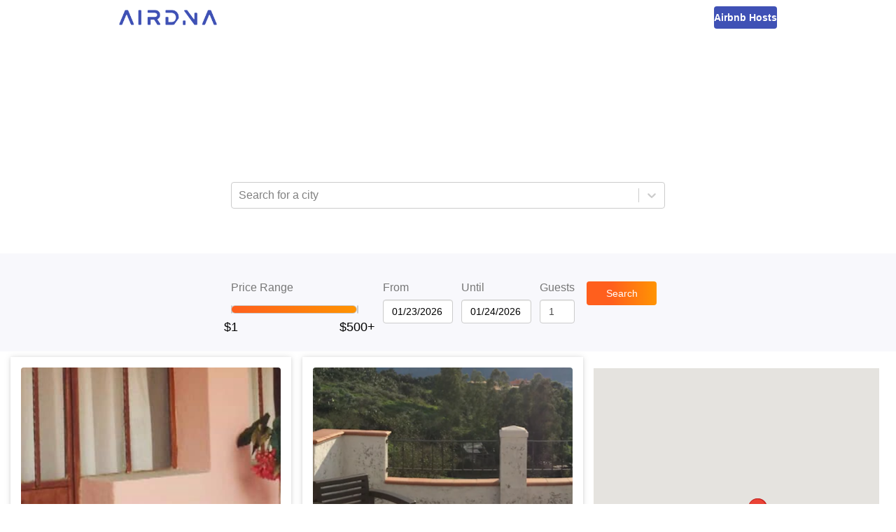

--- FILE ---
content_type: text/html; charset=utf-8
request_url: https://www.airdna.co/top/it/sardigna_sardegna/biddeputzi-villaputzu
body_size: 9968
content:
<!DOCTYPE html><html lang="en"><head><link rel="icon" href="/top/favicon.ico"/><link rel="preconnect" href="https://fonts.gstatic.com"/><link rel="preload" as="style" data-href="https://fonts.googleapis.com/css2?family=Open+Sans:ital,wght@0,300;0,400;0,600;0,700;1,400&amp;display=swap"/><meta name="author" content="AirDNA, hello@airdna.co"/><meta name="copyright" content="AirDNA"/><meta name="robots" content="index, follow"/><meta name="rating" content="General"/><meta property="og:image" content="https://assets.airdna.co/images/airdna-fb-share.png"/><meta property="og:site_name" content="AirDNA"/><meta property="og:type" content="website"/><meta property="og:locale" content="en_US"/><script type="text/javascript">
              !function(){var analytics=window.analytics=window.analytics||[];if(!analytics.initialize)if(analytics.invoked)window.console&&console.error&&console.error("Segment snippet included twice.");else{analytics.invoked=!0;analytics.methods=["trackSubmit","trackClick","trackLink","trackForm","pageview","identify","reset","group","track","ready","alias","page","once","off","on","addSourceMiddleware"];analytics.factory=function(t){return function(){var e=Array.prototype.slice.call(arguments);e.unshift(t);analytics.push(e);return analytics}};for(var t=0;t<analytics.methods.length;t++){var e=analytics.methods[t];analytics[e]=analytics.factory(e)}analytics.load=function(t){var e=document.createElement("script");e.type="text/javascript";e.async=!0;e.src=("https:"===document.location.protocol?"https://":"http://")+"cdn.segment.com/analytics.js/v1/"+t+"/analytics.min.js";var n=document.getElementsByTagName("script")[0];n.parentNode.insertBefore(e,n)};analytics.SNIPPET_VERSION="4.15.2";
               analytics.load("7uL8hBUgVIghHRHhDoHrpAy0c6RngJ78");
            }}();
          </script><meta charSet="utf-8"/><meta name="viewport" content="width=device-width, initial-scale=1"/><title>The Best Airbnb Biddeputzi Villaputzu Deals | AirDNA</title><meta name="description" content="Looking for an Airbnb getaway? Find the best deals on top-rated Airbnb rentals for your vacation in Biddeputzi Villaputzu, Italy"/><meta property="og:title" content="The Best Airbnb Biddeputzi Villaputzu Deals | AirDNA"/><meta property="og:description" content="Looking for an Airbnb getaway? Find the best deals on top-rated Airbnb rentals for your vacation in Biddeputzi Villaputzu, Italy"/><meta property="og:url" content="https://www.airdna.co/top/it/sardigna_sardegna/biddeputzi-villaputzu"/><meta name="next-head-count" content="7"/><link rel="preload" href="/top/_next/static/css/7a16ec4af9fc1a1e.css" as="style"/><link rel="stylesheet" href="/top/_next/static/css/7a16ec4af9fc1a1e.css" data-n-g=""/><noscript data-n-css=""></noscript><script defer="" nomodule="" src="/top/_next/static/chunks/polyfills-5cd94c89d3acac5f.js"></script><script src="/top/_next/static/chunks/webpack-a7039f9ec54c6799.js" defer=""></script><script src="/top/_next/static/chunks/framework-0f8b31729833af61.js" defer=""></script><script src="/top/_next/static/chunks/main-ba97560e182b2c51.js" defer=""></script><script src="/top/_next/static/chunks/pages/_app-6577a7f17302139e.js" defer=""></script><script src="/top/_next/static/chunks/pages/%5B...slug%5D-9fb9e6100d9a7ddd.js" defer=""></script><script src="/top/_next/static/O7M7mYQlkDyt7nZX5pMKm/_buildManifest.js" defer=""></script><script src="/top/_next/static/O7M7mYQlkDyt7nZX5pMKm/_ssgManifest.js" defer=""></script><script src="/top/_next/static/O7M7mYQlkDyt7nZX5pMKm/_middlewareManifest.js" defer=""></script><style data-styled="" data-styled-version="5.3.1">.bsPubn{-webkit-flex:1;-ms-flex:1;flex:1;}/*!sc*/
.klRLJK{width:620px;}/*!sc*/
.ePBrCy{width:100%;}/*!sc*/
.Wfqbo{width:100%;height:34px;padding-top:8px;}/*!sc*/
.eKkVZY{width:100px;margin-right:12px;}/*!sc*/
.lmwUEA{width:60px;-webkit-flex:0;-ms-flex:0;flex:0;}/*!sc*/
.chXmkC{position:relative;}/*!sc*/
.gVddgF{height:100%;position:-webkit-sticky;position:sticky;top:144px;}/*!sc*/
data-styled.g1[id="Box-sc-1ti2008-0"]{content:"bsPubn,klRLJK,cafuQO,ePBrCy,Wfqbo,eKkVZY,lmwUEA,chXmkC,gVddgF,"}/*!sc*/
.chcWYU{display:inline-block;height:34px;padding:7px;border:none;font-size:14px;line-height:1.42857143;border-radius:4px;color:#fff;text-align:center;cursor:pointer;width:auto;background:linear-gradient(90deg,rgba(255,95,29,1) 0%,rgba(255,95,29,1) 35%,rgba(255,148,2,1) 100%);}/*!sc*/
data-styled.g2[id="Button__StyledButton-sc-1bqmgbs-0"]{content:"chcWYU,"}/*!sc*/
.gDXhNH{display:block;width:100%;min-width:100px;height:34px;padding:6px 12px;font-size:14px;line-height:1.42857143;color:#555;background-color:#fff;background-image:none;border:1px solid #ccc;border-radius:4px;box-shadow:inset 0 1px 1px rgb(0 0 0 / 8%);-webkit-transition:border-color ease-in-out 0.15s,box-shadow ease-in-out 0.15s;transition:border-color ease-in-out 0.15s,box-shadow ease-in-out 0.15s;width:auto;}/*!sc*/
.gDXhNH input{width:100%;}/*!sc*/
data-styled.g3[id="Datepicker__StyledDatepicker-sc-1luj0le-0"]{content:"gDXhNH,"}/*!sc*/
.GoVuw{display:-webkit-box;display:-webkit-flex;display:-ms-flexbox;display:flex;}/*!sc*/
.bnotyW{display:-webkit-box;display:-webkit-flex;display:-ms-flexbox;display:flex;-webkit-flex-direction:column;-ms-flex-direction:column;flex-direction:column;}/*!sc*/
data-styled.g4[id="Flex-sc-15w3x5s-0"]{content:"GoVuw,bnotyW,"}/*!sc*/
.ffNSWH{width:70%;}/*!sc*/
@media (min-width:45em){.ffNSWH{width:100px;}}/*!sc*/
data-styled.g5[id="styles__StyledSearchButton-sc-yz7yeh-0"]{content:"ffNSWH,"}/*!sc*/
.dLZUjL{display:-webkit-box;display:-webkit-flex;display:-ms-flexbox;display:flex;-webkit-box-pack:center;-webkit-justify-content:center;-ms-flex-pack:center;justify-content:center;-webkit-align-items:end;-webkit-box-align:end;-ms-flex-align:end;align-items:end;position:relative;top:0;z-index:10;background:#f8f8fc;}/*!sc*/
@media (min-width:45em){.dLZUjL{position:-webkit-sticky;position:sticky;}}/*!sc*/
data-styled.g6[id="styles__StyledFilterBar-sc-yz7yeh-1"]{content:"dLZUjL,"}/*!sc*/
.dlWhaP{display:-webkit-box;display:-webkit-flex;display:-ms-flexbox;display:flex;-webkit-box-pack:center;-webkit-justify-content:center;-ms-flex-pack:center;justify-content:center;-webkit-flex-wrap:wrap;-ms-flex-wrap:wrap;flex-wrap:wrap;-webkit-align-items:center;-webkit-box-align:center;-ms-flex-align:center;align-items:center;width:815px;padding:15px;-webkit-flex-direction:column;-ms-flex-direction:column;flex-direction:column;}/*!sc*/
@media (min-width:45em){.dlWhaP{-webkit-flex-direction:row;-ms-flex-direction:row;flex-direction:row;-webkit-align-items:end;-webkit-box-align:end;-ms-flex-align:end;align-items:end;padding:40px;}}/*!sc*/
data-styled.g7[id="styles__FilterBarContainer-sc-yz7yeh-2"]{content:"dlWhaP,"}/*!sc*/
.iYoeCH{-webkit-align-items:end;-webkit-box-align:end;-ms-flex-align:end;align-items:end;width:96%;margin-bottom:24px;margin-right:12px;-webkit-box-pack:center;-webkit-justify-content:center;-ms-flex-pack:center;justify-content:center;}/*!sc*/
@media (min-width:45em){.iYoeCH{width:auto;margin-bottom:0;}}/*!sc*/
.iYoeCH .form-group:not(:last-child){margin-right:12px;}/*!sc*/
data-styled.g8[id="styles__FilterSection-sc-yz7yeh-3"]{content:"iYoeCH,"}/*!sc*/
.glKKAR{width:85%;}/*!sc*/
@media (min-width:45em){.glKKAR{width:200px;padding-right:20px;}}/*!sc*/
data-styled.g9[id="styles__SliderFilterSection-sc-yz7yeh-4"]{content:"glKKAR,"}/*!sc*/
.fYEwuu{max-width:100%;color:#FF4B2B;}/*!sc*/
data-styled.g10[id="FormGroup__Error-sc-1t8hlq6-0"]{content:"fYEwuu,"}/*!sc*/
.ePkXpn{display:block;width:100%;height:34px;padding:6px 12px;font-size:14px;line-height:1.42857143;color:#4a4a4a;background-color:#fff;background-image:none;border:1px solid #ccc;border-radius:4px;box-shadow:inset 0 1px 1px rgb(0 0 0 / 8%);-webkit-transition:border-color ease-in-out 0.15s,box-shadow ease-in-out 0.15s;transition:border-color ease-in-out 0.15s,box-shadow ease-in-out 0.15s;}/*!sc*/
data-styled.g11[id="Input__StyledInput-sc-1i8bgo-0"]{content:"ePkXpn,"}/*!sc*/
.iDNXjO{max-width:100%;margin-bottom:8px;}/*!sc*/
data-styled.g12[id="Label-sc-t42oo6-0"]{content:"iDNXjO,"}/*!sc*/
.dCKFFF{height:50px;background-color:#fff;padding-inline:clamp(20px,5vw,70px);}/*!sc*/
data-styled.g16[id="Layout__Header-sc-ta0hk3-0"]{content:"dCKFFF,"}/*!sc*/
.kxRHFk{margin:0 auto;height:100%;display:-webkit-box;display:-webkit-flex;display:-ms-flexbox;display:flex;-webkit-box-pack:justify;-webkit-justify-content:space-between;-ms-flex-pack:justify;justify-content:space-between;-webkit-align-items:center;-webkit-box-align:center;-ms-flex-align:center;align-items:center;max-width:940px;}/*!sc*/
data-styled.g17[id="Layout__NavContainer-sc-ta0hk3-1"]{content:"kxRHFk,"}/*!sc*/
.chETTL{-webkit-text-decoration:none;text-decoration:none;height:22px;}/*!sc*/
.chETTL img{height:100%;}/*!sc*/
data-styled.g18[id="Layout__Logo-sc-ta0hk3-2"]{content:"chETTL,"}/*!sc*/
.czAgZp{-webkit-text-decoration:none;text-decoration:none;line-height:0;height:32px;padding-inline:16px;border-radius:4px;background-color:#3F51B5;display:-webkit-box;display:-webkit-flex;display:-ms-flexbox;display:flex;-webkit-box-pack:center;-webkit-justify-content:center;-ms-flex-pack:center;justify-content:center;-webkit-align-items:center;-webkit-box-align:center;-ms-flex-align:center;align-items:center;}/*!sc*/
.czAgZp span{font-size:14px;font-weight:600;color:#fff;}/*!sc*/
data-styled.g19[id="Layout__HostsLink-sc-ta0hk3-3"]{content:"czAgZp,"}/*!sc*/
.zgqyR{background-color:#fff;min-height:calc(100% - 50px);display:-webkit-box;display:-webkit-flex;display:-ms-flexbox;display:flex;-webkit-flex-direction:column;-ms-flex-direction:column;flex-direction:column;}/*!sc*/
data-styled.g20[id="Layout__Main-sc-ta0hk3-4"]{content:"zgqyR,"}/*!sc*/
.hSXsxf{font-size:12px;font-style:italic;max-width:100%;height:20px;padding-inline-start:12px;font-weight:600;color:#fff;}/*!sc*/
data-styled.g22[id="LocationSelectController__Error-sc-17phcc5-0"]{content:"hSXsxf,"}/*!sc*/
.iXDWrJ{display:inline-block;width:100%;height:12px;}/*!sc*/
data-styled.g42[id="RangeSlider__Track-sc-18qbnn7-0"]{content:"iXDWrJ,"}/*!sc*/
.cJGESc{display:-webkit-box;display:-webkit-flex;display:-ms-flexbox;display:flex;-webkit-box-pack:center;-webkit-justify-content:center;-ms-flex-pack:center;justify-content:center;-webkit-align-items:center;-webkit-box-align:center;-ms-flex-align:center;align-items:center;width:100%;}/*!sc*/
data-styled.g43[id="RangeSlider__TrackContainer-sc-18qbnn7-1"]{content:"cJGESc,"}/*!sc*/
.jwaqAz{background:none;height:100%;border:1px solid #ccc;border-radius:6px;}/*!sc*/
.czyfSo{background:linear-gradient(to right,#ff5f1d,#ff9402);height:100%;border:1px solid #ccc;border-radius:6px;}/*!sc*/
data-styled.g44[id="RangeSlider__Segment-sc-18qbnn7-2"]{content:"jwaqAz,czyfSo,"}/*!sc*/
.gESufF{margin-top:30px;color:#000;font-size:1.1rem;}/*!sc*/
data-styled.g45[id="RangeSlider__Handle-sc-18qbnn7-3"]{content:"gESufF,"}/*!sc*/
*,*::before,*::after{margin:0;padding:0;font-family:'Open Sans',sans-serif;}/*!sc*/
html,body,body > div:first-child,div#__next{height:100%;min-height:100%;}/*!sc*/
body{background-color:#fff;color:#777;font-size:16px;}/*!sc*/
data-styled.g47[id="sc-global-crdSWh1"]{content:"sc-global-crdSWh1,"}/*!sc*/
.gsNdzO{display:-webkit-box;display:-webkit-flex;display:-ms-flexbox;display:flex;-webkit-align-items:center;-webkit-box-align:center;-ms-flex-align:center;align-items:center;-webkit-box-pack:center;-webkit-justify-content:center;-ms-flex-pack:center;justify-content:center;background-image:url(/top/img/top-banner.avif);background-repeat:no-repeat;background-position:bottom;background-size:cover;padding:32px 16px 48px 16px;}/*!sc*/
@media (min-width:45em){.gsNdzO{padding:64px;}}/*!sc*/
data-styled.g48[id="slug__Banner-sc-1lnx9kk-0"]{content:"gsNdzO,"}/*!sc*/
.lamdOd{color:white;}/*!sc*/
data-styled.g49[id="slug__BannerText-sc-1lnx9kk-1"]{content:"lamdOd,"}/*!sc*/
.effKgX{font-weight:300;font-size:1.5rem;}/*!sc*/
@media (min-width:30em){.effKgX{font-size:2rem;}}/*!sc*/
@media (min-width:45em){.effKgX{font-size:2.5rem;}}/*!sc*/
data-styled.g50[id="slug__BannerTitle-sc-1lnx9kk-2"]{content:"effKgX,"}/*!sc*/
.gKLuGI{font-weight:700;}/*!sc*/
data-styled.g51[id="slug__BannerLocation-sc-1lnx9kk-3"]{content:"gKLuGI,"}/*!sc*/
.jtDbjf{margin-block:20px 10px;font-size:0.875rem;}/*!sc*/
@media (min-width:45em){.jtDbjf{font-size:1rem;}}/*!sc*/
data-styled.g52[id="slug__BannerCopy-sc-1lnx9kk-4"]{content:"jtDbjf,"}/*!sc*/
.kNWHgu{display:-webkit-box;display:-webkit-flex;display:-ms-flexbox;display:flex;-webkit-box-pack:end;-webkit-justify-content:end;-ms-flex-pack:end;justify-content:end;width:100%;padding:16px;position:-webkit-sticky;position:sticky;top:0;box-shadow:0 2px 1px -1px rgba(63,81,181,0.16);min-height:56px;z-index:1;background-color:#fff;}/*!sc*/
@media (min-width:45em){.kNWHgu{top:144px;}}/*!sc*/
@media (min-width:70em){.kNWHgu{display:none;}}/*!sc*/
data-styled.g53[id="slug__ActionBar-sc-1lnx9kk-5"]{content:"kNWHgu,"}/*!sc*/
.hAUuTw{display:block;font-size:24px;height:24px;cursor:pointer;margin-right:24px;color:#3F51B5;}/*!sc*/
data-styled.g54[id="slug__ViewToggle-sc-1lnx9kk-6"]{content:"hAUuTw,"}/*!sc*/
.ihDgEe{width:100%;display:block;margin-top:8px;min-height:477px;}/*!sc*/
data-styled.g56[id="slug__PropertiesView-sc-1lnx9kk-8"]{content:"ihDgEe,"}/*!sc*/
.fUcxdL{display:grid;-webkit-column-gap:16px;column-gap:16px;grid-template-columns:repeat(auto-fit,minmax(340px,1fr));padding:0 15px;}/*!sc*/
data-styled.g57[id="slug__PropertiesWrapper-sc-1lnx9kk-9"]{content:"fUcxdL,"}/*!sc*/
.iDXfkd{width:100%;display:none;height:calc(100vh - 56px);position:-webkit-sticky;position:sticky;top:56px;}/*!sc*/
@media (min-width:45em){.iDXfkd{height:calc(100vh - 200px);top:200px;}}/*!sc*/
@media (min-width:70em){.iDXfkd{display:block;width:50%;padding-right:24px;padding-top:24px;height:calc(100vh - 144px);top:144px;}}/*!sc*/
data-styled.g58[id="slug__MapView-sc-1lnx9kk-10"]{content:"iDXfkd,"}/*!sc*/
</style></head><body><div id="__next"><header class="Layout__Header-sc-ta0hk3-0 dCKFFF"><nav class="Layout__NavContainer-sc-ta0hk3-1 kxRHFk"><a href="https://www.airdna.co" class="Layout__Logo-sc-ta0hk3-2 chETTL"><span style="box-sizing:border-box;display:inline-block;overflow:hidden;width:initial;height:initial;background:none;opacity:1;border:0;margin:0;padding:0;position:relative;max-width:100%"><span style="box-sizing:border-box;display:block;width:initial;height:initial;background:none;opacity:1;border:0;margin:0;padding:0;max-width:100%"><img style="display:block;max-width:100%;width:initial;height:initial;background:none;opacity:1;border:0;margin:0;padding:0" alt="" aria-hidden="true" src="[data-uri]"/></span><img alt="AirDNA logo" src="[data-uri]" decoding="async" data-nimg="intrinsic" style="position:absolute;top:0;left:0;bottom:0;right:0;box-sizing:border-box;padding:0;border:none;margin:auto;display:block;width:0;height:0;min-width:100%;max-width:100%;min-height:100%;max-height:100%"/><noscript><img alt="AirDNA logo" srcSet="/top/_next/image?url=%2Ftop%2Fimg%2Fairdna_logo.png&amp;w=256&amp;q=75 1x, /top/_next/image?url=%2Ftop%2Fimg%2Fairdna_logo.png&amp;w=384&amp;q=75 2x" src="/top/_next/image?url=%2Ftop%2Fimg%2Fairdna_logo.png&amp;w=384&amp;q=75" decoding="async" data-nimg="intrinsic" style="position:absolute;top:0;left:0;bottom:0;right:0;box-sizing:border-box;padding:0;border:none;margin:auto;display:block;width:0;height:0;min-width:100%;max-width:100%;min-height:100%;max-height:100%" loading="lazy"/></noscript></span></a><a href="https://www.airdna.co/vacation-rental-data" class="Layout__HostsLink-sc-ta0hk3-3 czAgZp"><span>Airbnb Hosts</span></a></nav></header><main class="Layout__Main-sc-ta0hk3-4 zgqyR"><div class="Box-sc-1ti2008-0 bsPubn"><div class="slug__Banner-sc-1lnx9kk-0 gsNdzO"><div class="Box-sc-1ti2008-0 klRLJK"><div class="slug__BannerText-sc-1lnx9kk-1 lamdOd"><h2 class="slug__BannerTitle-sc-1lnx9kk-2 effKgX">The Best Airbnb Deals in<br/><span class="slug__BannerLocation-sc-1lnx9kk-3 gKLuGI">Biddeputzi Villaputzu, Italy</span></h2><p class="slug__BannerCopy-sc-1lnx9kk-4 jtDbjf">Save money on your trip by finding the biggest discounts for top-rated Airbnb rentals in <!-- -->Biddeputzi Villaputzu, Italy<!-- -->. Enter your travel dates to find the best deals!</p></div><p class="LocationSelectController__Error-sc-17phcc5-0 hSXsxf"></p><style data-emotion="css b62m3t-container">.css-b62m3t-container{position:relative;box-sizing:border-box;}</style><div class=" css-b62m3t-container"><style data-emotion="css 7pg0cj-a11yText">.css-7pg0cj-a11yText{z-index:9999;border:0;clip:rect(1px, 1px, 1px, 1px);height:1px;width:1px;position:absolute;overflow:hidden;padding:0;white-space:nowrap;}</style><span id="react-select-property-live-region" class="css-7pg0cj-a11yText"></span><span aria-live="polite" aria-atomic="false" aria-relevant="additions text" class="css-7pg0cj-a11yText"></span><style data-emotion="css lqz253-control">.css-lqz253-control{-webkit-align-items:center;-webkit-box-align:center;-ms-flex-align:center;align-items:center;background-color:hsl(0, 0%, 100%);border-color:hsl(0, 0%, 80%);border-radius:4px;border-style:solid;border-width:1px;box-shadow:none;cursor:default;display:-webkit-box;display:-webkit-flex;display:-ms-flexbox;display:flex;-webkit-box-flex-wrap:wrap;-webkit-flex-wrap:wrap;-ms-flex-wrap:wrap;flex-wrap:wrap;-webkit-box-pack:justify;-webkit-justify-content:space-between;justify-content:space-between;min-height:38px;outline:0!important;position:relative;-webkit-transition:all 100ms;transition:all 100ms;box-sizing:border-box;width:100%;height:34px;}.css-lqz253-control:hover{border-color:hsl(0, 0%, 70%);}.css-lqz253-control div[class*='-placeholder']{white-space:nowrap;}</style><div class=" css-lqz253-control"><style data-emotion="css 1d8n9bt">.css-1d8n9bt{-webkit-align-items:center;-webkit-box-align:center;-ms-flex-align:center;align-items:center;display:grid;-webkit-flex:1;-ms-flex:1;flex:1;-webkit-box-flex-wrap:wrap;-webkit-flex-wrap:wrap;-ms-flex-wrap:wrap;flex-wrap:wrap;padding:2px 8px;-webkit-overflow-scrolling:touch;position:relative;overflow:hidden;box-sizing:border-box;}</style><div class=" css-1d8n9bt"><style data-emotion="css 14el2xx-placeholder">.css-14el2xx-placeholder{color:hsl(0, 0%, 50%);grid-area:1/1/2/3;margin-left:2px;margin-right:2px;box-sizing:border-box;}</style><div class=" css-14el2xx-placeholder" id="react-select-property-placeholder">Search for a city</div><style data-emotion="css nwjfc">.css-nwjfc{margin:2px;padding-bottom:2px;padding-top:2px;visibility:visible;color:hsl(0, 0%, 20%);-webkit-flex:1 1 auto;-ms-flex:1 1 auto;flex:1 1 auto;display:inline-grid;grid-area:1/1/2/3;grid-template-columns:0 min-content;box-sizing:border-box;}.css-nwjfc:after{content:attr(data-value) " ";visibility:hidden;white-space:pre;grid-area:1/2;font:inherit;min-width:2px;border:0;margin:0;outline:0;padding:0;}</style><div class=" css-nwjfc" data-value=""><input type="text" class="" style="label:input;color:inherit;background:0;opacity:1;width:100%;grid-area:1 / 2;font:inherit;min-width:2px;border:0;margin:0;outline:0;padding:0" autoCapitalize="none" autoComplete="off" autoCorrect="off" id="react-select-property-input" spellcheck="false" tabindex="0" value="" aria-autocomplete="list" aria-expanded="false" aria-haspopup="true" aria-controls="react-select-property-listbox" aria-owns="react-select-property-listbox" aria-label="Location search/select" role="combobox" aria-describedby="react-select-property-placeholder"/></div></div><style data-emotion="css 1wy0on6">.css-1wy0on6{-webkit-align-items:center;-webkit-box-align:center;-ms-flex-align:center;align-items:center;-webkit-align-self:stretch;-ms-flex-item-align:stretch;align-self:stretch;display:-webkit-box;display:-webkit-flex;display:-ms-flexbox;display:flex;-webkit-flex-shrink:0;-ms-flex-negative:0;flex-shrink:0;box-sizing:border-box;}</style><div class=" css-1wy0on6"><style data-emotion="css 1okebmr-indicatorSeparator">.css-1okebmr-indicatorSeparator{-webkit-align-self:stretch;-ms-flex-item-align:stretch;align-self:stretch;background-color:hsl(0, 0%, 80%);margin-bottom:8px;margin-top:8px;width:1px;box-sizing:border-box;}</style><span class=" css-1okebmr-indicatorSeparator"></span><style data-emotion="css dc46ln-indicatorContainer">.css-dc46ln-indicatorContainer{color:hsl(0, 0%, 80%);display:-webkit-box;display:-webkit-flex;display:-ms-flexbox;display:flex;padding:8px;-webkit-transition:color 150ms;transition:color 150ms;box-sizing:border-box;}.css-dc46ln-indicatorContainer:hover{cursor:pointer;color:#6574c4;}</style><div class=" css-dc46ln-indicatorContainer" aria-hidden="true"><style data-emotion="css 8mmkcg">.css-8mmkcg{display:inline-block;fill:currentColor;line-height:1;stroke:currentColor;stroke-width:0;}</style><svg height="20" width="20" viewBox="0 0 20 20" aria-hidden="true" focusable="false" class="css-8mmkcg"><path d="M4.516 7.548c0.436-0.446 1.043-0.481 1.576 0l3.908 3.747 3.908-3.747c0.533-0.481 1.141-0.446 1.574 0 0.436 0.445 0.408 1.197 0 1.615-0.406 0.418-4.695 4.502-4.695 4.502-0.217 0.223-0.502 0.335-0.787 0.335s-0.57-0.112-0.789-0.335c0 0-4.287-4.084-4.695-4.502s-0.436-1.17 0-1.615z"></path></svg></div></div></div><input type="hidden" name="location-search-select" value=""/></div></div></div><div class="styles__StyledFilterBar-sc-yz7yeh-1 dLZUjL"><div class="styles__FilterBarContainer-sc-yz7yeh-2 dlWhaP"><div class="Box-sc-1ti2008-0 Flex-sc-15w3x5s-0 styles__FilterSection-sc-yz7yeh-3 styles__SliderFilterSection-sc-yz7yeh-4 cafuQO GoVuw iYoeCH glKKAR"><div class="Box-sc-1ti2008-0 Flex-sc-15w3x5s-0 ePBrCy bnotyW form-group"><label class="Label-sc-t42oo6-0 iDNXjO">Price Range</label><div class="Box-sc-1ti2008-0 Wfqbo"><div class="RangeSlider__TrackContainer-sc-18qbnn7-1 cJGESc"><div style="position:relative;user-select:none" class="RangeSlider__Track-sc-18qbnn7-0 iXDWrJ"><div style="position:absolute;left:0%;width:0%" class="RangeSlider__Segment-sc-18qbnn7-2 jwaqAz"></div><div style="position:absolute;left:0%;width:100%" class="RangeSlider__Segment-sc-18qbnn7-2 czyfSo"></div><div style="position:absolute;left:100%;width:0%" class="RangeSlider__Segment-sc-18qbnn7-2 jwaqAz"></div><button role="slider" aria-valuemin="1" aria-valuemax="500" aria-valuenow="1" style="position:absolute;top:50%;left:0%;z-index:0;transform:translate(-50%, -50%);border:none;outline:none;background:url(/top/img/top100-pricepin.avif) no-repeat center;width:26px;height:30px;background-size:cover;display:flex;justify-content:center" aria-label="Price Range"><div class="RangeSlider__Handle-sc-18qbnn7-3 gESufF">$1</div></button><button role="slider" aria-valuemin="1" aria-valuemax="500" aria-valuenow="500" style="position:absolute;top:50%;left:100%;z-index:0;transform:translate(-50%, -50%);border:none;outline:none;background:url(/top/img/top100-pricepin.avif) no-repeat center;width:26px;height:30px;background-size:cover;display:flex;justify-content:center" aria-label="Price Range"><div class="RangeSlider__Handle-sc-18qbnn7-3 gESufF">$500+</div></button></div></div></div><div class="FormGroup__Error-sc-1t8hlq6-0 fYEwuu"></div></div></div><div class="Box-sc-1ti2008-0 Flex-sc-15w3x5s-0 styles__FilterSection-sc-yz7yeh-3 cafuQO GoVuw iYoeCH"><div class="Box-sc-1ti2008-0 Flex-sc-15w3x5s-0 eKkVZY bnotyW form-group"><label class="Label-sc-t42oo6-0 iDNXjO">From</label><div class="Datepicker__StyledDatepicker-sc-1luj0le-0 gDXhNH"><div class="react-datepicker-wrapper"><div class="react-datepicker__input-container"><input type="text" value="01/22/2026" class=""/></div></div></div><div class="FormGroup__Error-sc-1t8hlq6-0 fYEwuu"></div></div><div class="Box-sc-1ti2008-0 Flex-sc-15w3x5s-0 eKkVZY bnotyW form-group"><label class="Label-sc-t42oo6-0 iDNXjO">Until</label><div class="Datepicker__StyledDatepicker-sc-1luj0le-0 gDXhNH"><div class="react-datepicker-wrapper"><div class="react-datepicker__input-container"><input type="text" value="01/23/2026" class=""/></div></div></div><div class="FormGroup__Error-sc-1t8hlq6-0 fYEwuu"></div></div><div class="Box-sc-1ti2008-0 Flex-sc-15w3x5s-0 lmwUEA bnotyW form-group"><label class="Label-sc-t42oo6-0 iDNXjO">Guests</label><input type="number" value="1" min="1" max="9" width="75px" aria-label="Guests number" class="Input__StyledInput-sc-1i8bgo-0 ePkXpn"/><div class="FormGroup__Error-sc-1t8hlq6-0 fYEwuu"></div></div></div><div class="Box-sc-1ti2008-0 Flex-sc-15w3x5s-0 styles__FilterSection-sc-yz7yeh-3 cafuQO GoVuw iYoeCH"><button class="Button__StyledButton-sc-1bqmgbs-0 chcWYU styles__StyledSearchButton-sc-yz7yeh-0 ffNSWH">Search</button></div></div></div><div class="slug__ActionBar-sc-1lnx9kk-5 kNWHgu"><svg aria-hidden="true" focusable="false" data-prefix="fas" data-icon="map-marked-alt" class="svg-inline--fa fa-map-marked-alt fa-w-18 slug__ViewToggle-sc-1lnx9kk-6 hAUuTw" role="img" xmlns="http://www.w3.org/2000/svg" viewBox="0 0 576 512"><path fill="currentColor" d="M288 0c-69.59 0-126 56.41-126 126 0 56.26 82.35 158.8 113.9 196.02 6.39 7.54 17.82 7.54 24.2 0C331.65 284.8 414 182.26 414 126 414 56.41 357.59 0 288 0zm0 168c-23.2 0-42-18.8-42-42s18.8-42 42-42 42 18.8 42 42-18.8 42-42 42zM20.12 215.95A32.006 32.006 0 0 0 0 245.66v250.32c0 11.32 11.43 19.06 21.94 14.86L160 448V214.92c-8.84-15.98-16.07-31.54-21.25-46.42L20.12 215.95zM288 359.67c-14.07 0-27.38-6.18-36.51-16.96-19.66-23.2-40.57-49.62-59.49-76.72v182l192 64V266c-18.92 27.09-39.82 53.52-59.49 76.72-9.13 10.77-22.44 16.95-36.51 16.95zm266.06-198.51L416 224v288l139.88-55.95A31.996 31.996 0 0 0 576 426.34V176.02c0-11.32-11.43-19.06-21.94-14.86z"></path></svg></div><div class="Box-sc-1ti2008-0 Flex-sc-15w3x5s-0 chXmkC GoVuw"><div class="slug__PropertiesView-sc-1lnx9kk-8 ihDgEe"><div class="slug__PropertiesWrapper-sc-1lnx9kk-9 fUcxdL"></div><div style="height:20px;visibility:hidden"></div></div><div class="slug__MapView-sc-1lnx9kk-10 iDXfkd"><div class="Box-sc-1ti2008-0 gVddgF"></div></div></div></div></main></div><script id="__NEXT_DATA__" type="application/json">{"props":{"pageProps":{"dehydratedState":{"mutations":[],"queries":[{"state":{"data":{"location":"Biddeputzi Villaputzu, Italy","city":"Biddeputzi Villaputzu","properties":[{"airbnbId":23747590,"vrboId":null,"airbnbUrl":"https://www.airbnb.com/rooms/23747590","vrboUrl":null,"mmUrl":"https://www.airdna.co/vacation-rental-data/app/it/default/biddeputzi-villaputzu/overview","bedrooms":2,"bathrooms":1,"guests":4,"imgUrl":"https://a0.muscache.com/im/pictures/db369b4a-c551-4040-9487-0c9402dc92c4.jpg","lat":39.44092,"lng":9.57665,"ratePerNight":61,"averageRate":56,"rateDifference":-9,"score":78,"title":"Casa Cannas – Sardinian House (iun P5660)","propertyType":"Vacation home"},{"airbnbId":14108351,"vrboId":null,"airbnbUrl":"https://www.airbnb.com/rooms/14108351","vrboUrl":null,"mmUrl":"https://www.airdna.co/vacation-rental-data/app/it/default/biddeputzi-villaputzu/overview","bedrooms":3,"bathrooms":2,"guests":6,"imgUrl":"https://a0.muscache.com/im/pictures/551f973b-e854-464a-9886-66e450a7dad0.jpg","lat":39.4448,"lng":9.5791,"ratePerNight":697,"averageRate":93,"rateDifference":-649,"score":67,"title":"Holidays House 10 minutes from the Sea and Marina!","propertyType":"Townhouse"},{"airbnbId":16539398,"vrboId":null,"airbnbUrl":"https://www.airbnb.com/rooms/16539398","vrboUrl":null,"mmUrl":"https://www.airdna.co/vacation-rental-data/app/it/default/biddeputzi-villaputzu/overview","bedrooms":2,"bathrooms":2.5,"guests":4,"imgUrl":"https://a0.muscache.com/im/pictures/f4cf77ed-284b-4496-988b-bc84c0839fa8.jpg","lat":39.45325,"lng":9.63877,"ratePerNight":105,"averageRate":110,"rateDifference":5,"score":61,"title":"VILLA IN SARDINIA A FEW STEPS FROM THE SEA","propertyType":"Home"},{"airbnbId":24056745,"vrboId":null,"airbnbUrl":"https://www.airbnb.com/rooms/24056745","vrboUrl":null,"mmUrl":"https://www.airdna.co/vacation-rental-data/app/it/default/biddeputzi-villaputzu/overview","bedrooms":3,"bathrooms":2,"guests":6,"imgUrl":"https://a0.muscache.com/im/pictures/4252ac38-e308-4fa8-bb18-4715ffbbf635.jpg","lat":39.453816224141214,"lng":9.639860701699792,"ratePerNight":105,"averageRate":173,"rateDifference":39,"score":58,"title":"Villa Porto Corallo","propertyType":"Rental unit"},{"airbnbId":11203166,"vrboId":null,"airbnbUrl":"https://www.airbnb.com/rooms/11203166","vrboUrl":null,"mmUrl":"https://www.airdna.co/vacation-rental-data/app/it/default/biddeputzi-villaputzu/overview","bedrooms":3,"bathrooms":1.5,"guests":6,"imgUrl":"https://a0.muscache.com/im/pictures/miso/Hosting-11203166/original/203325eb-f193-42a2-b2c4-720e02234b79.jpeg","lat":39.45091,"lng":9.63373,"ratePerNight":140,"averageRate":128,"rateDifference":-9,"score":53,"title":"Villa Corallo","propertyType":"Home"},{"airbnbId":26145006,"vrboId":"2623452","airbnbUrl":"https://www.airbnb.com/rooms/26145006","vrboUrl":"https://prf.hn/click/camref:1100ljbkY/destination:https%3A%2F%2Fwww.vrbo.com%2F2623452%3Farrival%3D2026-01-23%26departure%3D2026-01-24","mmUrl":"https://www.airdna.co/vacation-rental-data/app/it/default/biddeputzi-villaputzu/overview","bedrooms":2,"bathrooms":1,"guests":6,"imgUrl":"https://a0.muscache.com/im/pictures/e49be2ed-57c7-4fba-8fb9-1208bcad4f99.jpg","lat":39.45583527080546,"lng":9.64160191534342,"ratePerNight":151,"averageRate":197,"rateDifference":23,"score":51,"title":"Ruby Seadragon - Sea View - 50m from the sea - Wi-Fi","propertyType":"Villa"},{"airbnbId":37933240,"vrboId":null,"airbnbUrl":"https://www.airbnb.com/rooms/37933240","vrboUrl":null,"mmUrl":"https://www.airdna.co/vacation-rental-data/app/it/default/biddeputzi-villaputzu/overview","bedrooms":2,"bathrooms":2.5,"guests":6,"imgUrl":"https://a0.muscache.com/im/pictures/b7fcf0d2-bcac-4a05-a700-6786e9885153.jpg","lat":39.45104,"lng":9.63468,"ratePerNight":110,"averageRate":99,"rateDifference":-11,"score":51,"title":"Casa Rita","propertyType":"Townhouse"},{"airbnbId":5840779,"vrboId":null,"airbnbUrl":"https://www.airbnb.com/rooms/5840779","vrboUrl":null,"mmUrl":"https://www.airdna.co/vacation-rental-data/app/it/default/biddeputzi-villaputzu/overview","bedrooms":3,"bathrooms":2,"guests":8,"imgUrl":"https://a0.muscache.com/im/pictures/72750919/81487415_original.jpg","lat":39.4518,"lng":9.6376,"ratePerNight":256,"averageRate":221,"rateDifference":-16,"score":47,"title":"Independent House Sardinia 80m from the sea","propertyType":"Villa"},{"airbnbId":2365494,"vrboId":null,"airbnbUrl":"https://www.airbnb.com/rooms/2365494","vrboUrl":null,"mmUrl":"https://www.airdna.co/vacation-rental-data/app/it/default/biddeputzi-villaputzu/overview","bedrooms":2,"bathrooms":1,"guests":4,"imgUrl":"https://a0.muscache.com/im/pictures/miso/Hosting-2365494/original/66bacd8e-e847-4731-a05a-965b4ac37e01.jpeg","lat":39.46886,"lng":9.61706,"ratePerNight":116,"averageRate":118,"rateDifference":2,"score":46,"title":"Exclusive apartment in beautiful landscape (2)","propertyType":"Vacation home"},{"airbnbId":35062697,"vrboId":"10606117ha","airbnbUrl":"https://www.airbnb.com/rooms/35062697","vrboUrl":"https://prf.hn/click/camref:1100ljbkY/destination:https%3A%2F%2Fwww.vrbo.com%2F10606117ha%3Farrival%3D2026-01-23%26departure%3D2026-01-24","mmUrl":"https://www.airdna.co/vacation-rental-data/app/it/default/biddeputzi-villaputzu/overview","bedrooms":2,"bathrooms":1,"guests":6,"imgUrl":"https://a0.muscache.com/im/pictures/c8b8ba22-c2df-49c3-a8d2-19e63ec3eea6.jpg","lat":39.45449,"lng":9.63954,"ratePerNight":64,"averageRate":84,"rateDifference":24,"score":44,"title":"Three-Room Apartment in Porto Corallo (Cagliari)","propertyType":"Rental unit"},{"airbnbId":1249859,"vrboId":null,"airbnbUrl":"https://www.airbnb.com/rooms/1249859","vrboUrl":null,"mmUrl":"https://www.airdna.co/vacation-rental-data/app/it/default/biddeputzi-villaputzu/overview","bedrooms":2,"bathrooms":1,"guests":4,"imgUrl":"https://a0.muscache.com/im/pictures/miso/Hosting-1249859/original/d2028b9c-40a3-4aa9-aace-0a8b0bbbfce5.jpeg","lat":39.4689,"lng":9.61696,"ratePerNight":140,"averageRate":157,"rateDifference":11,"score":41,"title":"Exclusive apartment in beautiful landscape (1)","propertyType":"Rental unit"},{"airbnbId":21906437,"vrboId":null,"airbnbUrl":"https://www.airbnb.com/rooms/21906437","vrboUrl":null,"mmUrl":"https://www.airdna.co/vacation-rental-data/app/it/default/biddeputzi-villaputzu/overview","bedrooms":2,"bathrooms":1,"guests":4,"imgUrl":"https://a0.muscache.com/im/pictures/ae49606b-4612-44f0-ad07-3fa334cdf581.jpg","lat":39.44166,"lng":9.57135,"ratePerNight":76,"averageRate":55,"rateDifference":-38,"score":39,"title":"Anna Apartment","propertyType":"Rental unit"},{"airbnbId":18989493,"vrboId":"5531036ha","airbnbUrl":"https://www.airbnb.com/rooms/18989493","vrboUrl":"https://prf.hn/click/camref:1100ljbkY/destination:https%3A%2F%2Fwww.vrbo.com%2F5531036ha%3Farrival%3D2026-01-23%26departure%3D2026-01-24","mmUrl":"https://www.airdna.co/vacation-rental-data/app/it/default/biddeputzi-villaputzu/overview","bedrooms":2,"bathrooms":1,"guests":6,"imgUrl":"https://a0.muscache.com/im/pictures/prohost-api/Hosting-18989493/original/df7445d8-07fe-455d-8dd2-55db3c816ffa.jpeg","lat":39.45488,"lng":9.63869,"ratePerNight":106,"averageRate":281,"rateDifference":62,"score":29,"title":"Il Borgo II (PCR170) by Interhome","propertyType":"Home"},{"airbnbId":18989589,"vrboId":"5531038ha","airbnbUrl":"https://www.airbnb.com/rooms/18989589","vrboUrl":"https://prf.hn/click/camref:1100ljbkY/destination:https%3A%2F%2Fwww.vrbo.com%2F5531038ha%3Farrival%3D2026-01-23%26departure%3D2026-01-24","mmUrl":"https://www.airdna.co/vacation-rental-data/app/it/default/biddeputzi-villaputzu/overview","bedrooms":2,"bathrooms":1,"guests":6,"imgUrl":"https://a0.muscache.com/im/pictures/prohost-api/Hosting-18989589/original/01a259c4-ceb3-422a-af1c-fb1dd0aaedfe.jpeg","lat":39.45548,"lng":9.63865,"ratePerNight":98,"averageRate":155,"rateDifference":37,"score":22,"title":"Il Borgo II (PCR166) by Interhome","propertyType":"Rental unit"},{"airbnbId":16141608,"vrboId":null,"airbnbUrl":"https://www.airbnb.com/rooms/16141608","vrboUrl":null,"mmUrl":"https://www.airdna.co/vacation-rental-data/app/it/default/biddeputzi-villaputzu/overview","bedrooms":1,"bathrooms":1,"guests":4,"imgUrl":"https://a0.muscache.com/im/pictures/3d25cf90-961c-40c9-849a-7b645fb2bf32.jpg","lat":39.45214,"lng":9.63416,"ratePerNight":85,"averageRate":86,"rateDifference":1,"score":22,"title":"Villa 1 the peony ( Cin IT111103C2000P5735)","propertyType":"Home"},{"airbnbId":27207687,"vrboId":null,"airbnbUrl":"https://www.airbnb.com/rooms/27207687","vrboUrl":null,"mmUrl":"https://www.airdna.co/vacation-rental-data/app/it/default/biddeputzi-villaputzu/overview","bedrooms":1,"bathrooms":1.5,"guests":4,"imgUrl":"https://a0.muscache.com/im/pictures/bfa718a3-149d-4102-b1a3-1ffdb301b893.jpg","lat":39.44084,"lng":9.63872,"ratePerNight":85,"averageRate":103,"rateDifference":17,"score":21,"title":"Villetta 2 (CIN IT111103C2000P5736)","propertyType":"Townhouse"},{"airbnbId":18989586,"vrboId":"5531041ha","airbnbUrl":"https://www.airbnb.com/rooms/18989586","vrboUrl":"https://prf.hn/click/camref:1100ljbkY/destination:https%3A%2F%2Fwww.vrbo.com%2F5531041ha%3Farrival%3D2026-01-23%26departure%3D2026-01-24","mmUrl":"https://www.airdna.co/vacation-rental-data/app/it/default/biddeputzi-villaputzu/overview","bedrooms":1,"bathrooms":1,"guests":4,"imgUrl":"https://a0.muscache.com/im/pictures/prohost-api/Hosting-18989586/original/0f397dc8-9076-4f8b-9928-3c4c700a91cb.jpeg","lat":39.45548,"lng":9.63865,"ratePerNight":100,"averageRate":105,"rateDifference":5,"score":21,"title":"Il Borgo II (PCR165) by Interhome","propertyType":"Rental unit"},{"airbnbId":18989494,"vrboId":"5531043ha","airbnbUrl":"https://www.airbnb.com/rooms/18989494","vrboUrl":"https://prf.hn/click/camref:1100ljbkY/destination:https%3A%2F%2Fwww.vrbo.com%2F5531043ha%3Farrival%3D2026-01-23%26departure%3D2026-01-24","mmUrl":"https://www.airdna.co/vacation-rental-data/app/it/default/biddeputzi-villaputzu/overview","bedrooms":0,"bathrooms":1,"guests":2,"imgUrl":"https://a0.muscache.com/im/pictures/prohost-api/Hosting-18989494/original/58665583-54bb-461f-8e26-4050268dfc9d.jpeg","lat":39.45363,"lng":9.63954,"ratePerNight":69,"averageRate":78,"rateDifference":12,"score":21,"title":"Il Borgo I (PCR160) by Interhome","propertyType":"Rental unit"},{"airbnbId":18989488,"vrboId":"5532080ha","airbnbUrl":"https://www.airbnb.com/rooms/18989488","vrboUrl":"https://prf.hn/click/camref:1100ljbkY/destination:https%3A%2F%2Fwww.vrbo.com%2F5532080ha%3Farrival%3D2026-01-23%26departure%3D2026-01-24","mmUrl":"https://www.airdna.co/vacation-rental-data/app/it/default/biddeputzi-villaputzu/overview","bedrooms":3,"bathrooms":2,"guests":8,"imgUrl":"https://a0.muscache.com/im/pictures/prohost-api/Hosting-18989488/original/d9f28171-ea8f-4911-b12f-1541238b5eed.jpeg","lat":39.45722,"lng":9.6407,"ratePerNight":121,"averageRate":156,"rateDifference":22,"score":21,"title":"Il Borgo (PCR140) by Interhome","propertyType":"Home"},{"airbnbId":18989501,"vrboId":"2220578ha","airbnbUrl":"https://www.airbnb.com/rooms/18989501","vrboUrl":"https://prf.hn/click/camref:1100ljbkY/destination:https%3A%2F%2Fwww.vrbo.com%2F2220578ha%3Farrival%3D2026-01-23%26departure%3D2026-01-24","mmUrl":"https://www.airdna.co/vacation-rental-data/app/it/default/biddeputzi-villaputzu/overview","bedrooms":3,"bathrooms":1,"guests":8,"imgUrl":"https://a0.muscache.com/im/pictures/prohost-api/Hosting-18989501/original/d7fda9b1-8545-48b5-a90c-db7603455041.jpeg","lat":39.45327,"lng":9.6404,"ratePerNight":137,"averageRate":183,"rateDifference":25,"score":21,"title":"Il Borgo (PCR212) by Interhome","propertyType":"Home"}]},"dataUpdateCount":1,"dataUpdatedAt":1769127998449,"error":null,"errorUpdateCount":0,"errorUpdatedAt":0,"fetchFailureCount":0,"fetchMeta":null,"isFetching":false,"isInvalidated":false,"isPaused":false,"status":"success"},"queryKey":["TOP_100","GET_PROPERTIES",{"country":"it","state":"sardigna_sardegna","city":"biddeputzi-villaputzu"}],"queryHash":"[\"TOP_100\",\"GET_PROPERTIES\",{\"city\":\"biddeputzi-villaputzu\",\"country\":\"it\",\"state\":\"sardigna_sardegna\"}]"}]},"params":{"country":"it","state":"sardigna_sardegna","city":"biddeputzi-villaputzu"}},"__N_SSP":true},"page":"/[...slug]","query":{"slug":["it","sardigna_sardegna","biddeputzi-villaputzu"]},"buildId":"O7M7mYQlkDyt7nZX5pMKm","assetPrefix":"/top","runtimeConfig":{"NEXT_PUBLIC_GOOGLE_API_KEY":"AIzaSyDndbbXM_cRo3rFfBFB0tAtcoYrVSpj9ok","NEXT_PUBLIC_SEARCH_ACCESS_TOKEN":"hHsbfR8vxDGN4wxJzG8z8TTUZ1lF9c6Z","NEXT_PUBLIC_LEGACY_API_URL":"https://api.airdna.co/v1/","NEXT_PUBLIC_COUPON_API_URL":"https://api.airdna.co/api/v1/","NEXT_PUBLIC_GA_ID":"UA-62081226-1","NEXT_PUBLIC_SEGMENT_API_KEY":"7uL8hBUgVIghHRHhDoHrpAy0c6RngJ78","NEXT_PUBLIC_MARKET_SEARCH_URL":"https://api.airdna.co/api/seo-search/v1"},"isFallback":false,"gssp":true,"scriptLoader":[]}</script><script defer src="https://static.cloudflareinsights.com/beacon.min.js/vcd15cbe7772f49c399c6a5babf22c1241717689176015" integrity="sha512-ZpsOmlRQV6y907TI0dKBHq9Md29nnaEIPlkf84rnaERnq6zvWvPUqr2ft8M1aS28oN72PdrCzSjY4U6VaAw1EQ==" data-cf-beacon='{"version":"2024.11.0","token":"58bcc5265e384ae99d2f8e8ce809a445","server_timing":{"name":{"cfCacheStatus":true,"cfEdge":true,"cfExtPri":true,"cfL4":true,"cfOrigin":true,"cfSpeedBrain":true},"location_startswith":null}}' crossorigin="anonymous"></script>
</body></html>